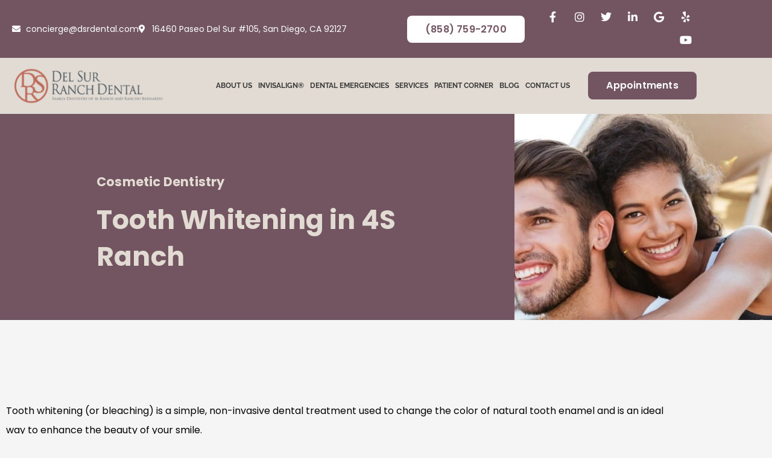

--- FILE ---
content_type: text/html; charset=UTF-8
request_url: https://dsrdental.com/services/cosmetic-dentistry/tooth-whitening/
body_size: 14940
content:
<!DOCTYPE html><html lang="en-US"><head><script data-no-optimize="1">var litespeed_docref=sessionStorage.getItem("litespeed_docref");litespeed_docref&&(Object.defineProperty(document,"referrer",{get:function(){return litespeed_docref}}),sessionStorage.removeItem("litespeed_docref"));</script> <meta charset="UTF-8"><meta name="viewport" content="width=device-width, initial-scale=1"><link rel="profile" href="https://gmpg.org/xfn/11"><meta name='robots' content='index, follow, max-image-preview:large, max-snippet:-1, max-video-preview:-1' /><title>Tooth Whitening in Ranch|Tooth Whitening Treatment Near You</title><meta name="description" content="If you are looking for an affordable tooth whitening treatment in 4S Ranch, then look no further but At DSR Dental. Visit now!" /><link rel="canonical" href="https://dsrdental.com/services/cosmetic-dentistry/tooth-whitening/" /><meta property="og:locale" content="en_US" /><meta property="og:type" content="article" /><meta property="og:title" content="Tooth Whitening in Ranch|Tooth Whitening Treatment Near You" /><meta property="og:description" content="If you are looking for an affordable tooth whitening treatment in 4S Ranch, then look no further but At DSR Dental. Visit now!" /><meta property="og:url" content="https://dsrdental.com/services/cosmetic-dentistry/tooth-whitening/" /><meta property="og:site_name" content="Del Sur Ranch Dental" /><meta property="article:modified_time" content="2023-02-01T18:20:05+00:00" /><meta name="twitter:card" content="summary_large_image" /><meta name="twitter:label1" content="Est. reading time" /><meta name="twitter:data1" content="2 minutes" /> <script type="application/ld+json" class="yoast-schema-graph">{"@context":"https://schema.org","@graph":[{"@type":"WebPage","@id":"https://dsrdental.com/services/cosmetic-dentistry/tooth-whitening/","url":"https://dsrdental.com/services/cosmetic-dentistry/tooth-whitening/","name":"Tooth Whitening in Ranch|Tooth Whitening Treatment Near You","isPartOf":{"@id":"https://dsrdental.com/#website"},"datePublished":"2021-09-28T05:49:36+00:00","dateModified":"2023-02-01T18:20:05+00:00","description":"If you are looking for an affordable tooth whitening treatment in 4S Ranch, then look no further but At DSR Dental. Visit now!","breadcrumb":{"@id":"https://dsrdental.com/services/cosmetic-dentistry/tooth-whitening/#breadcrumb"},"inLanguage":"en-US","potentialAction":[{"@type":"ReadAction","target":["https://dsrdental.com/services/cosmetic-dentistry/tooth-whitening/"]}]},{"@type":"BreadcrumbList","@id":"https://dsrdental.com/services/cosmetic-dentistry/tooth-whitening/#breadcrumb","itemListElement":[{"@type":"ListItem","position":1,"name":"Home","item":"https://dsrdental.com/"},{"@type":"ListItem","position":2,"name":"Services","item":"https://dsrdental.com/services/"},{"@type":"ListItem","position":3,"name":"Cosmetic Dentistry","item":"https://dsrdental.com/services/cosmetic-dentistry/"},{"@type":"ListItem","position":4,"name":"Tooth Whitening"}]},{"@type":"WebSite","@id":"https://dsrdental.com/#website","url":"https://dsrdental.com/","name":"Del Sur Ranch Dental","description":"","publisher":{"@id":"https://dsrdental.com/#organization"},"potentialAction":[{"@type":"SearchAction","target":{"@type":"EntryPoint","urlTemplate":"https://dsrdental.com/?s={search_term_string}"},"query-input":{"@type":"PropertyValueSpecification","valueRequired":true,"valueName":"search_term_string"}}],"inLanguage":"en-US"},{"@type":"Organization","@id":"https://dsrdental.com/#organization","name":"Del Sur Ranch Dental","url":"https://dsrdental.com/","logo":{"@type":"ImageObject","inLanguage":"en-US","@id":"https://dsrdental.com/#/schema/logo/image/","url":"https://dsrdental.com/wp-content/uploads/2021/08/dsr-logo.png","contentUrl":"https://dsrdental.com/wp-content/uploads/2021/08/dsr-logo.png","width":350,"height":88,"caption":"Del Sur Ranch Dental"},"image":{"@id":"https://dsrdental.com/#/schema/logo/image/"}}]}</script> <link rel='dns-prefetch' href='//platform-api.sharethis.com' /><link rel='dns-prefetch' href='//fonts.googleapis.com' /><link rel='dns-prefetch' href='//netdna.bootstrapcdn.com' /><link rel="alternate" type="application/rss+xml" title="Del Sur Ranch Dental &raquo; Feed" href="https://dsrdental.com/feed/" /><link rel="alternate" type="application/rss+xml" title="Del Sur Ranch Dental &raquo; Comments Feed" href="https://dsrdental.com/comments/feed/" /><link rel="alternate" title="oEmbed (JSON)" type="application/json+oembed" href="https://dsrdental.com/wp-json/oembed/1.0/embed?url=https%3A%2F%2Fdsrdental.com%2Fservices%2Fcosmetic-dentistry%2Ftooth-whitening%2F" /><link rel="alternate" title="oEmbed (XML)" type="text/xml+oembed" href="https://dsrdental.com/wp-json/oembed/1.0/embed?url=https%3A%2F%2Fdsrdental.com%2Fservices%2Fcosmetic-dentistry%2Ftooth-whitening%2F&#038;format=xml" /><link data-optimized="2" rel="stylesheet" href="https://dsrdental.com/wp-content/litespeed/css/18339015e59d05865be96163858e3a26.css?ver=2517f" /> <script type="litespeed/javascript" data-src="https://dsrdental.com/wp-includes/js/jquery/jquery.min.js" id="jquery-core-js"></script> <link rel="https://api.w.org/" href="https://dsrdental.com/wp-json/" /><link rel="alternate" title="JSON" type="application/json" href="https://dsrdental.com/wp-json/wp/v2/pages/2383" /><link rel="EditURI" type="application/rsd+xml" title="RSD" href="https://dsrdental.com/xmlrpc.php?rsd" /><meta name="generator" content="WordPress 6.9" /><link rel='shortlink' href='https://dsrdental.com/?p=2383' /><meta name="google-site-verification" content="bqzqhFDCui9T1vTRhK9IZ6JLRi-tK9-JGFkm-z5MOpk" /><meta name="facebook-domain-verification" content="hgzt2mntqfn3ovo27sf134oh9zskrx" /> <script type="litespeed/javascript" data-src="https://www.googletagmanager.com/gtag/js?id=G-N7SZ155BRY"></script> <script type="litespeed/javascript">window.dataLayer=window.dataLayer||[];function gtag(){dataLayer.push(arguments)}
gtag('js',new Date());gtag('config','G-N7SZ155BRY')</script><meta name="generator" content="Elementor 3.34.2; features: additional_custom_breakpoints; settings: css_print_method-internal, google_font-enabled, font_display-auto"><link rel="icon" href="https://dsrdental.com/wp-content/uploads/2021/09/delsurranchdental-mobile-logo.png" sizes="32x32" /><link rel="icon" href="https://dsrdental.com/wp-content/uploads/2021/09/delsurranchdental-mobile-logo.png" sizes="192x192" /><link rel="apple-touch-icon" href="https://dsrdental.com/wp-content/uploads/2021/09/delsurranchdental-mobile-logo.png" /><meta name="msapplication-TileImage" content="https://dsrdental.com/wp-content/uploads/2021/09/delsurranchdental-mobile-logo.png" /></head><body itemtype='https://schema.org/WebPage' itemscope='itemscope' class="wp-singular page-template-default page page-id-2383 page-child parent-pageid-2320 wp-custom-logo wp-embed-responsive wp-theme-astra ast-desktop ast-page-builder-template ast-no-sidebar astra-4.12.0 ast-single-post ast-inherit-site-logo-transparent ast-hfb-header elementor-default elementor-kit-6 elementor-page elementor-page-2383"><a
class="skip-link screen-reader-text"
href="#content">
Skip to content</a><div
class="hfeed site" id="page"><div data-elementor-type="header" data-elementor-id="7153" class="elementor elementor-7153 elementor-location-header"><div class="elementor-section-wrap"><section class="elementor-section elementor-top-section elementor-element elementor-element-0bf1d31 elementor-section-content-middle elementor-hidden-tablet elementor-hidden-mobile elementor-section-boxed elementor-section-height-default elementor-section-height-default" data-id="0bf1d31" data-element_type="section" data-settings="{&quot;background_background&quot;:&quot;classic&quot;}"><div class="elementor-container elementor-column-gap-default"><div class="elementor-column elementor-col-33 elementor-top-column elementor-element elementor-element-df0e0c5" data-id="df0e0c5" data-element_type="column"><div class="elementor-widget-wrap elementor-element-populated"><div class="elementor-element elementor-element-e8ec8c8 elementor-icon-list--layout-inline elementor-list-item-link-full_width elementor-widget elementor-widget-icon-list" data-id="e8ec8c8" data-element_type="widget" data-widget_type="icon-list.default"><div class="elementor-widget-container"><ul class="elementor-icon-list-items elementor-inline-items"><li class="elementor-icon-list-item elementor-inline-item">
<a href="mailto:concierge@dsrdental.com%20"><span class="elementor-icon-list-icon">
<i aria-hidden="true" class="fas fa-envelope"></i>						</span>
<span class="elementor-icon-list-text">concierge@dsrdental.com </span>
</a></li><li class="elementor-icon-list-item elementor-inline-item">
<a href="https://www.google.com/maps/place/Del+Sur+Ranch+Dental/@33.020312,-117.124389,17z/data=!3m1!4b1!4m6!3m5!1s0x80dbf6ff2dddb07b:0x20f835b4103641c!8m2!3d33.020312!4d-117.124389!16s%2Fg%2F11cjqjld43" target="_blank"><span class="elementor-icon-list-icon">
<i aria-hidden="true" class="fas fa-map-marker-alt"></i>						</span>
<span class="elementor-icon-list-text">16460 Paseo Del Sur #105, San Diego, CA 92127</span>
</a></li></ul></div></div></div></div><div class="elementor-column elementor-col-33 elementor-top-column elementor-element elementor-element-007843e" data-id="007843e" data-element_type="column"><div class="elementor-widget-wrap elementor-element-populated"><div class="elementor-element elementor-element-2d26851 elementor-align-right elementor-widget elementor-widget-button" data-id="2d26851" data-element_type="widget" data-widget_type="button.default"><div class="elementor-widget-container"><div class="elementor-button-wrapper">
<a class="elementor-button elementor-button-link elementor-size-sm" href="tel:8587592700">
<span class="elementor-button-content-wrapper">
<span class="elementor-button-text">(858) 759-2700</span>
</span>
</a></div></div></div></div></div><div class="elementor-column elementor-col-33 elementor-top-column elementor-element elementor-element-4b0a1ad" data-id="4b0a1ad" data-element_type="column"><div class="elementor-widget-wrap elementor-element-populated"><div class="elementor-element elementor-element-e88766e e-grid-align-right elementor-shape-rounded elementor-grid-0 elementor-widget elementor-widget-social-icons" data-id="e88766e" data-element_type="widget" data-widget_type="social-icons.default"><div class="elementor-widget-container"><div class="elementor-social-icons-wrapper elementor-grid" role="list">
<span class="elementor-grid-item" role="listitem">
<a class="elementor-icon elementor-social-icon elementor-social-icon-facebook-f elementor-repeater-item-e41296e" href="https://www.facebook.com/delsurranchdental/?ref=br_rs" target="_blank">
<span class="elementor-screen-only">Facebook-f</span>
<i aria-hidden="true" class="fab fa-facebook-f"></i>					</a>
</span>
<span class="elementor-grid-item" role="listitem">
<a class="elementor-icon elementor-social-icon elementor-social-icon-instagram elementor-repeater-item-da1de73" href="https://www.instagram.com/delsurranchdental/" target="_blank">
<span class="elementor-screen-only">Instagram</span>
<i aria-hidden="true" class="fab fa-instagram"></i>					</a>
</span>
<span class="elementor-grid-item" role="listitem">
<a class="elementor-icon elementor-social-icon elementor-social-icon-twitter elementor-repeater-item-ffcc10c" target="_blank">
<span class="elementor-screen-only">Twitter</span>
<i aria-hidden="true" class="fab fa-twitter"></i>					</a>
</span>
<span class="elementor-grid-item" role="listitem">
<a class="elementor-icon elementor-social-icon elementor-social-icon-linkedin-in elementor-repeater-item-9407a24" target="_blank">
<span class="elementor-screen-only">Linkedin-in</span>
<i aria-hidden="true" class="fab fa-linkedin-in"></i>					</a>
</span>
<span class="elementor-grid-item" role="listitem">
<a class="elementor-icon elementor-social-icon elementor-social-icon-google elementor-repeater-item-6822405" href="https://www.google.com/search?q=del+sur+ranch+dental&#038;rlz=1C1GGRV_enUS748US748&#038;oq=del+sur&#038;aqs=chrome.0.69i59l2j69i57j0j69i61j69i60.2016j1j7&#038;sourceid=chrome&#038;ie=UTF-8#lrd=0x80dbf6ff2dddb07b:0x20f835b4103641c,1,,," target="_blank">
<span class="elementor-screen-only">Google</span>
<i aria-hidden="true" class="fab fa-google"></i>					</a>
</span>
<span class="elementor-grid-item" role="listitem">
<a class="elementor-icon elementor-social-icon elementor-social-icon-yelp elementor-repeater-item-b4dea07" href="https://www.yelp.com/biz/del-sur-ranch-dental-san-diego" target="_blank">
<span class="elementor-screen-only">Yelp</span>
<i aria-hidden="true" class="fab fa-yelp"></i>					</a>
</span>
<span class="elementor-grid-item" role="listitem">
<a class="elementor-icon elementor-social-icon elementor-social-icon-youtube elementor-repeater-item-7d2a77e" target="_blank">
<span class="elementor-screen-only">Youtube</span>
<i aria-hidden="true" class="fab fa-youtube"></i>					</a>
</span></div></div></div></div></div></div></section><section class="elementor-section elementor-top-section elementor-element elementor-element-ed3373e elementor-section-content-middle elementor-section-boxed elementor-section-height-default elementor-section-height-default" data-id="ed3373e" data-element_type="section" data-settings="{&quot;background_background&quot;:&quot;classic&quot;,&quot;sticky&quot;:&quot;top&quot;,&quot;sticky_effects_offset&quot;:160,&quot;sticky_on&quot;:[&quot;desktop&quot;,&quot;tablet&quot;,&quot;mobile&quot;],&quot;sticky_offset&quot;:0}"><div class="elementor-container elementor-column-gap-default"><div class="elementor-column elementor-col-33 elementor-top-column elementor-element elementor-element-22dabff" data-id="22dabff" data-element_type="column"><div class="elementor-widget-wrap elementor-element-populated"><div class="elementor-element elementor-element-3e700bb elementor-hidden-mobile elementor-widget elementor-widget-theme-site-logo elementor-widget-image" data-id="3e700bb" data-element_type="widget" data-widget_type="theme-site-logo.default"><div class="elementor-widget-container">
<a href="https://dsrdental.com">
<img data-lazyloaded="1" src="[data-uri]" width="350" height="88" data-src="https://dsrdental.com/wp-content/uploads/2021/08/dsr-logo-347x87.png" class="attachment-full size-full wp-image-9929" alt="" data-srcset="" data-sizes="(max-width: 350px) 100vw, 350px" />								</a></div></div><div class="elementor-element elementor-element-b5e0892 elementor-hidden-desktop elementor-hidden-tablet elementor-widget elementor-widget-image" data-id="b5e0892" data-element_type="widget" data-widget_type="image.default"><div class="elementor-widget-container">
<a href="/">
<img data-lazyloaded="1" src="[data-uri]" width="64" height="72" data-src="https://dsrdental.com/wp-content/uploads/2021/09/delsurranchdental-mobile-logo.png.webp" class="attachment-large size-large wp-image-1822" alt="Del Sur Ranch Dental" />								</a></div></div></div></div><div class="elementor-column elementor-col-33 elementor-top-column elementor-element elementor-element-629ba95" data-id="629ba95" data-element_type="column"><div class="elementor-widget-wrap elementor-element-populated"><div class="elementor-element elementor-element-ddb8586 elementor-nav-menu__align-right elementor-nav-menu--stretch elementor-nav-menu--dropdown-tablet elementor-nav-menu__text-align-aside elementor-nav-menu--toggle elementor-nav-menu--burger elementor-widget elementor-widget-nav-menu" data-id="ddb8586" data-element_type="widget" data-settings="{&quot;full_width&quot;:&quot;stretch&quot;,&quot;layout&quot;:&quot;horizontal&quot;,&quot;submenu_icon&quot;:{&quot;value&quot;:&quot;fas fa-caret-down&quot;,&quot;library&quot;:&quot;fa-solid&quot;},&quot;toggle&quot;:&quot;burger&quot;}" data-widget_type="nav-menu.default"><div class="elementor-widget-container"><nav migration_allowed="1" migrated="0" role="navigation" class="elementor-nav-menu--main elementor-nav-menu__container elementor-nav-menu--layout-horizontal e--pointer-none"><ul id="menu-1-ddb8586" class="elementor-nav-menu"><li class="menu-item menu-item-type-custom menu-item-object-custom menu-item-has-children menu-item-4063"><a aria-expanded="false" href="#" class="elementor-item elementor-item-anchor menu-link">About Us<span role="application" class="dropdown-menu-toggle ast-header-navigation-arrow" tabindex="0" aria-expanded="false" aria-label="Menu Toggle" aria-haspopup="true"></span></a><ul class="sub-menu elementor-nav-menu--dropdown"><li class="menu-item menu-item-type-post_type menu-item-object-page menu-item-3674"><a href="https://dsrdental.com/meet-our-doctors/" class="elementor-sub-item menu-link">Meet Our Doctors</a></li><li class="menu-item menu-item-type-post_type menu-item-object-page menu-item-6701"><a href="https://dsrdental.com/tour-our-office/" class="elementor-sub-item menu-link">Tour Our Office</a></li></ul></li><li class="menu-item menu-item-type-post_type menu-item-object-page menu-item-9936"><a href="https://dsrdental.com/services/orthodontics/invisalign/" class="elementor-item menu-link">Invisalign®</a></li><li class="menu-item menu-item-type-post_type menu-item-object-page menu-item-9937"><a href="https://dsrdental.com/services/dental-emergencies/" class="elementor-item menu-link">Dental Emergencies</a></li><li class="menu-item menu-item-type-post_type menu-item-object-page current-page-ancestor current-menu-ancestor current_page_ancestor menu-item-has-children menu-item-2319"><a aria-expanded="false" href="https://dsrdental.com/services/" class="elementor-item menu-link">Services<span role="application" class="dropdown-menu-toggle ast-header-navigation-arrow" tabindex="0" aria-expanded="false" aria-label="Menu Toggle" aria-haspopup="true"></span></a><ul class="sub-menu elementor-nav-menu--dropdown"><li class="menu-item menu-item-type-post_type menu-item-object-page menu-item-has-children menu-item-2281"><a aria-expanded="false" href="https://dsrdental.com/services/cleanings-prevention/" class="elementor-sub-item menu-link">Cleanings &#038; Prevention<span role="application" class="dropdown-menu-toggle ast-header-navigation-arrow" tabindex="0" aria-expanded="false" aria-label="Menu Toggle" aria-haspopup="true"></span></a><ul class="sub-menu elementor-nav-menu--dropdown"><li class="menu-item menu-item-type-post_type menu-item-object-page menu-item-2291"><a href="https://dsrdental.com/services/cleanings-prevention/dental-exams-cleanings/" class="elementor-sub-item menu-link">Dental Exams &#038; Cleanings</a></li><li class="menu-item menu-item-type-post_type menu-item-object-page menu-item-2290"><a href="https://dsrdental.com/services/cleanings-prevention/digital-x-rays/" class="elementor-sub-item menu-link">Digital X-Rays</a></li><li class="menu-item menu-item-type-post_type menu-item-object-page menu-item-2289"><a href="https://dsrdental.com/services/cleanings-prevention/dental-x-rays/" class="elementor-sub-item menu-link">Dental X-Rays</a></li><li class="menu-item menu-item-type-post_type menu-item-object-page menu-item-2288"><a href="https://dsrdental.com/services/cleanings-prevention/fluoride-treatment/" class="elementor-sub-item menu-link">Fluoride Treatment</a></li><li class="menu-item menu-item-type-post_type menu-item-object-page menu-item-2287"><a href="https://dsrdental.com/services/cleanings-prevention/home-care/" class="elementor-sub-item menu-link">Home Care</a></li><li class="menu-item menu-item-type-post_type menu-item-object-page menu-item-2286"><a href="https://dsrdental.com/services/cleanings-prevention/how-to-properly-brush-floss/" class="elementor-sub-item menu-link">How to Properly Brush &#038; Floss</a></li><li class="menu-item menu-item-type-post_type menu-item-object-page menu-item-2285"><a href="https://dsrdental.com/services/cleanings-prevention/oral-hygiene-aids/" class="elementor-sub-item menu-link">Oral Hygiene Aids</a></li><li class="menu-item menu-item-type-post_type menu-item-object-page menu-item-2284"><a href="https://dsrdental.com/services/cleanings-prevention/panoramic-x-rays/" class="elementor-sub-item menu-link">Panoramic X-rays</a></li><li class="menu-item menu-item-type-post_type menu-item-object-page menu-item-2283"><a href="https://dsrdental.com/services/cleanings-prevention/sealants/" class="elementor-sub-item menu-link">Sealants</a></li><li class="menu-item menu-item-type-post_type menu-item-object-page menu-item-2282"><a href="https://dsrdental.com/services/cleanings-prevention/velscope-oral-cancer-screening/" class="elementor-sub-item menu-link">VELscope® Oral Cancer Screening</a></li></ul></li><li class="menu-item menu-item-type-post_type menu-item-object-page current-page-ancestor current-menu-ancestor current-menu-parent current-page-parent current_page_parent current_page_ancestor menu-item-has-children menu-item-2393"><a aria-expanded="false" href="https://dsrdental.com/services/cosmetic-dentistry/" class="elementor-sub-item menu-link">Cosmetic Dentistry<span role="application" class="dropdown-menu-toggle ast-header-navigation-arrow" tabindex="0" aria-expanded="false" aria-label="Menu Toggle" aria-haspopup="true"></span></a><ul class="sub-menu elementor-nav-menu--dropdown"><li class="menu-item menu-item-type-post_type menu-item-object-page menu-item-2403"><a href="https://dsrdental.com/services/cosmetic-dentistry/cerec/" class="elementor-sub-item menu-link">CEREC®</a></li><li class="menu-item menu-item-type-post_type menu-item-object-page menu-item-2402"><a href="https://dsrdental.com/services/cosmetic-dentistry/composite-fillings/" class="elementor-sub-item menu-link">Composite Fillings</a></li><li class="menu-item menu-item-type-post_type menu-item-object-page menu-item-2401"><a href="https://dsrdental.com/services/cosmetic-dentistry/dental-implants/" class="elementor-sub-item menu-link">Dental Implants</a></li><li class="menu-item menu-item-type-post_type menu-item-object-page menu-item-2400"><a href="https://dsrdental.com/services/cosmetic-dentistry/porcelain-crowns-caps/" class="elementor-sub-item menu-link">Porcelain Crowns (Caps)</a></li><li class="menu-item menu-item-type-post_type menu-item-object-page menu-item-2399"><a href="https://dsrdental.com/services/cosmetic-dentistry/porcelain-fixed-bridges/" class="elementor-sub-item menu-link">Porcelain Fixed Bridges</a></li><li class="menu-item menu-item-type-post_type menu-item-object-page menu-item-2398"><a href="https://dsrdental.com/services/cosmetic-dentistry/porcelain-inlays/" class="elementor-sub-item menu-link">Porcelain Inlays</a></li><li class="menu-item menu-item-type-post_type menu-item-object-page menu-item-2397"><a href="https://dsrdental.com/services/cosmetic-dentistry/porcelain-onlays/" class="elementor-sub-item menu-link">Porcelain Onlays</a></li><li class="menu-item menu-item-type-post_type menu-item-object-page menu-item-2396"><a href="https://dsrdental.com/services/cosmetic-dentistry/porcelain-veneers/" class="elementor-sub-item menu-link">Porcelain Veneers</a></li><li class="menu-item menu-item-type-post_type menu-item-object-page current-menu-item page_item page-item-2383 current_page_item menu-item-2395"><a href="https://dsrdental.com/services/cosmetic-dentistry/tooth-whitening/" aria-current="page" class="elementor-sub-item elementor-item-active menu-link">Tooth Whitening</a></li><li class="menu-item menu-item-type-post_type menu-item-object-page menu-item-2394"><a href="https://dsrdental.com/services/cosmetic-dentistry/zoom/" class="elementor-sub-item menu-link">Zoom!®</a></li></ul></li><li class="menu-item menu-item-type-post_type menu-item-object-page menu-item-has-children menu-item-2464"><a aria-expanded="false" href="https://dsrdental.com/services/periodontal-disease/" class="elementor-sub-item menu-link">Periodontal Disease<span role="application" class="dropdown-menu-toggle ast-header-navigation-arrow" tabindex="0" aria-expanded="false" aria-label="Menu Toggle" aria-haspopup="true"></span></a><ul class="sub-menu elementor-nav-menu--dropdown"><li class="menu-item menu-item-type-post_type menu-item-object-page menu-item-2463"><a href="https://dsrdental.com/services/periodontal-disease/what-is-periodontal-gum-disease/" class="elementor-sub-item menu-link">What is Periodontal (Gum) Disease?</a></li><li class="menu-item menu-item-type-post_type menu-item-object-page menu-item-2462"><a href="https://dsrdental.com/services/periodontal-disease/diagnosis/" class="elementor-sub-item menu-link">Diagnosis</a></li><li class="menu-item menu-item-type-post_type menu-item-object-page menu-item-2461"><a href="https://dsrdental.com/services/periodontal-disease/treatment/" class="elementor-sub-item menu-link">Treatment</a></li><li class="menu-item menu-item-type-post_type menu-item-object-page menu-item-2460"><a href="https://dsrdental.com/services/periodontal-disease/maintenance/" class="elementor-sub-item menu-link">Maintenance</a></li><li class="menu-item menu-item-type-post_type menu-item-object-page menu-item-2459"><a href="https://dsrdental.com/services/periodontal-disease/causes-of-periodontal-disease/" class="elementor-sub-item menu-link">Causes of Periodontal Disease</a></li><li class="menu-item menu-item-type-post_type menu-item-object-page menu-item-2458"><a href="https://dsrdental.com/services/periodontal-disease/types-of-periodontal-disease/" class="elementor-sub-item menu-link">Types of Periodontal Disease</a></li><li class="menu-item menu-item-type-post_type menu-item-object-page menu-item-2457"><a href="https://dsrdental.com/services/periodontal-disease/signs-symptoms-of-periodontal-disease/" class="elementor-sub-item menu-link">Signs &#038; Symptoms of Periodontal Disease</a></li><li class="menu-item menu-item-type-post_type menu-item-object-page menu-item-2506"><a href="https://dsrdental.com/services/periodontal-disease/mouth-body-connection/" class="elementor-sub-item menu-link">Mouth – Body Connection</a></li><li class="menu-item menu-item-type-post_type menu-item-object-page menu-item-2505"><a href="https://dsrdental.com/services/periodontal-disease/periodontal-disease-and-diabetes/" class="elementor-sub-item menu-link">Periodontal Disease and Diabetes</a></li><li class="menu-item menu-item-type-post_type menu-item-object-page menu-item-2504"><a href="https://dsrdental.com/services/periodontal-disease/periodontal-disease-heart-disease-and-stroke/" class="elementor-sub-item menu-link">Periodontal Disease, Heart Disease and Stroke</a></li><li class="menu-item menu-item-type-post_type menu-item-object-page menu-item-2503"><a href="https://dsrdental.com/services/periodontal-disease/periodontal-disease-and-pregnancy/" class="elementor-sub-item menu-link">Periodontal Disease and Pregnancy</a></li><li class="menu-item menu-item-type-post_type menu-item-object-page menu-item-2502"><a href="https://dsrdental.com/services/periodontal-disease/periodontal-disease-and-osteoporosis/" class="elementor-sub-item menu-link">Periodontal Disease and Osteoporosis</a></li><li class="menu-item menu-item-type-post_type menu-item-object-page menu-item-2501"><a href="https://dsrdental.com/services/periodontal-disease/periodontal-disease-and-respiratory-disease/" class="elementor-sub-item menu-link">Periodontal Disease and Respiratory Disease</a></li></ul></li><li class="menu-item menu-item-type-post_type menu-item-object-page menu-item-has-children menu-item-2584"><a aria-expanded="false" href="https://dsrdental.com/services/restorations/" class="elementor-sub-item menu-link">Restorations<span role="application" class="dropdown-menu-toggle ast-header-navigation-arrow" tabindex="0" aria-expanded="false" aria-label="Menu Toggle" aria-haspopup="true"></span></a><ul class="sub-menu elementor-nav-menu--dropdown"><li class="menu-item menu-item-type-post_type menu-item-object-page menu-item-2583"><a href="https://dsrdental.com/services/restorations/air-abrasion/" class="elementor-sub-item menu-link">Air Abrasion</a></li><li class="menu-item menu-item-type-post_type menu-item-object-page menu-item-2582"><a href="https://dsrdental.com/services/restorations/amalgam-fillings/" class="elementor-sub-item menu-link">Amalgam Fillings</a></li><li class="menu-item menu-item-type-post_type menu-item-object-page menu-item-2581"><a href="https://dsrdental.com/services/restorations/composite-fillings/" class="elementor-sub-item menu-link">Composite Fillings</a></li><li class="menu-item menu-item-type-post_type menu-item-object-page menu-item-2580"><a href="https://dsrdental.com/services/restorations/crowns-caps/" class="elementor-sub-item menu-link">Crowns (Caps)</a></li><li class="menu-item menu-item-type-post_type menu-item-object-page menu-item-2579"><a href="https://dsrdental.com/services/restorations/dental-implants/" class="elementor-sub-item menu-link">Dental Implants</a></li><li class="menu-item menu-item-type-post_type menu-item-object-page menu-item-2578"><a href="https://dsrdental.com/services/restorations/dentures-partial-dentures/" class="elementor-sub-item menu-link">Dentures &#038; Partial Dentures</a></li><li class="menu-item menu-item-type-post_type menu-item-object-page menu-item-2577"><a href="https://dsrdental.com/services/restorations/fixed-bridges/" class="elementor-sub-item menu-link">Fixed Bridges</a></li><li class="menu-item menu-item-type-post_type menu-item-object-page menu-item-2576"><a href="https://dsrdental.com/services/restorations/inlay-restorations/" class="elementor-sub-item menu-link">Inlay Restorations</a></li><li class="menu-item menu-item-type-post_type menu-item-object-page menu-item-2575"><a href="https://dsrdental.com/services/restorations/onlay-restorations/" class="elementor-sub-item menu-link">Onlay Restorations</a></li><li class="menu-item menu-item-type-post_type menu-item-object-page menu-item-2574"><a href="https://dsrdental.com/services/restorations/root-canal-therapy/" class="elementor-sub-item menu-link">Root Canal Therapy</a></li></ul></li><li class="menu-item menu-item-type-post_type menu-item-object-page menu-item-has-children menu-item-2628"><a aria-expanded="false" href="https://dsrdental.com/services/orthodontics/" class="elementor-sub-item menu-link">Orthodontics<span role="application" class="dropdown-menu-toggle ast-header-navigation-arrow" tabindex="0" aria-expanded="false" aria-label="Menu Toggle" aria-haspopup="true"></span></a><ul class="sub-menu elementor-nav-menu--dropdown"><li class="menu-item menu-item-type-post_type menu-item-object-page menu-item-2627"><a href="https://dsrdental.com/services/orthodontics/what-is-orthodontics/" class="elementor-sub-item menu-link">What is Orthodontics?</a></li><li class="menu-item menu-item-type-post_type menu-item-object-page menu-item-2626"><a href="https://dsrdental.com/services/orthodontics/what-is-a-malocclusion/" class="elementor-sub-item menu-link">What is a Malocclusion?</a></li><li class="menu-item menu-item-type-post_type menu-item-object-page menu-item-2625"><a href="https://dsrdental.com/services/orthodontics/who-can-benefit-from-orthodontics/" class="elementor-sub-item menu-link">Who Can Benefit From Orthodontics?</a></li><li class="menu-item menu-item-type-post_type menu-item-object-page menu-item-2654"><a href="https://dsrdental.com/services/orthodontics/braces-for-adults/" class="elementor-sub-item menu-link">Braces for Adults</a></li><li class="menu-item menu-item-type-post_type menu-item-object-page menu-item-2652"><a href="https://dsrdental.com/services/orthodontics/why-straighten-teeth/" class="elementor-sub-item menu-link">Why Straighten Teeth?</a></li><li class="menu-item menu-item-type-post_type menu-item-object-page menu-item-2651"><a href="https://dsrdental.com/services/orthodontics/orthodontic-dictionary/" class="elementor-sub-item menu-link">Orthodontic Dictionary</a></li></ul></li><li class="menu-item menu-item-type-post_type menu-item-object-page menu-item-has-children menu-item-2662"><a aria-expanded="false" href="https://dsrdental.com/services/periodontics/" class="elementor-sub-item menu-link">Periodontics<span role="application" class="dropdown-menu-toggle ast-header-navigation-arrow" tabindex="0" aria-expanded="false" aria-label="Menu Toggle" aria-haspopup="true"></span></a><ul class="sub-menu elementor-nav-menu--dropdown"><li class="menu-item menu-item-type-post_type menu-item-object-page menu-item-2733"><a href="https://dsrdental.com/services/periodontics/antibiotic-treatment/" class="elementor-sub-item menu-link">Antibiotic Treatment</a></li><li class="menu-item menu-item-type-post_type menu-item-object-page menu-item-2732"><a href="https://dsrdental.com/services/periodontics/bruxism/" class="elementor-sub-item menu-link">Bruxism</a></li><li class="menu-item menu-item-type-post_type menu-item-object-page menu-item-2731"><a href="https://dsrdental.com/services/periodontics/crown-lengthening/" class="elementor-sub-item menu-link">Crown Lengthening</a></li><li class="menu-item menu-item-type-post_type menu-item-object-page menu-item-2730"><a href="https://dsrdental.com/services/periodontics/gum-grafting/" class="elementor-sub-item menu-link">Gum Grafting</a></li><li class="menu-item menu-item-type-post_type menu-item-object-page menu-item-2729"><a href="https://dsrdental.com/services/periodontics/gum-recession/" class="elementor-sub-item menu-link">Gum Recession</a></li><li class="menu-item menu-item-type-post_type menu-item-object-page menu-item-2728"><a href="https://dsrdental.com/services/periodontics/oral-cancer-exam/" class="elementor-sub-item menu-link">Oral Cancer Exam</a></li><li class="menu-item menu-item-type-post_type menu-item-object-page menu-item-2727"><a href="https://dsrdental.com/services/periodontics/periodontal-scaling-root-planing/" class="elementor-sub-item menu-link">Periodontal Scaling &#038; Root Planing</a></li><li class="menu-item menu-item-type-post_type menu-item-object-page menu-item-2726"><a href="https://dsrdental.com/services/periodontics/pocket-irrigation/" class="elementor-sub-item menu-link">Pocket Irrigation</a></li><li class="menu-item menu-item-type-post_type menu-item-object-page menu-item-2725"><a href="https://dsrdental.com/services/periodontics/pocket-reduction-surgery/" class="elementor-sub-item menu-link">Pocket Reduction Surgery</a></li><li class="menu-item menu-item-type-post_type menu-item-object-page menu-item-2724"><a href="https://dsrdental.com/services/periodontics/prophylaxis-teeth-cleaning/" class="elementor-sub-item menu-link">Prophylaxis (Teeth Cleaning)</a></li></ul></li><li class="menu-item menu-item-type-post_type menu-item-object-page menu-item-has-children menu-item-2772"><a aria-expanded="false" href="https://dsrdental.com/services/endodontics/" class="elementor-sub-item menu-link">Endodontics<span role="application" class="dropdown-menu-toggle ast-header-navigation-arrow" tabindex="0" aria-expanded="false" aria-label="Menu Toggle" aria-haspopup="true"></span></a><ul class="sub-menu elementor-nav-menu--dropdown"><li class="menu-item menu-item-type-post_type menu-item-object-page menu-item-2775"><a href="https://dsrdental.com/services/endodontics/cracked-tooth/" class="elementor-sub-item menu-link">Cracked Tooth</a></li><li class="menu-item menu-item-type-post_type menu-item-object-page menu-item-2774"><a href="https://dsrdental.com/services/endodontics/root-amputation/" class="elementor-sub-item menu-link">Root Amputation</a></li><li class="menu-item menu-item-type-post_type menu-item-object-page menu-item-2773"><a href="https://dsrdental.com/services/endodontics/root-canal-retreatment/" class="elementor-sub-item menu-link">Root Canal Retreatment</a></li></ul></li><li class="menu-item menu-item-type-post_type menu-item-object-page menu-item-2777"><a href="https://dsrdental.com/services/dental-anxiety-and-fear/" class="elementor-sub-item menu-link">Dental Anxiety and Fear</a></li><li class="menu-item menu-item-type-post_type menu-item-object-page menu-item-2776"><a href="https://dsrdental.com/services/sedation-dentistry/" class="elementor-sub-item menu-link">Sedation Dentistry</a></li><li class="menu-item menu-item-type-post_type menu-item-object-page menu-item-has-children menu-item-2798"><a aria-expanded="false" href="https://dsrdental.com/services/laser-dentistry/" class="elementor-sub-item menu-link">Laser Dentistry<span role="application" class="dropdown-menu-toggle ast-header-navigation-arrow" tabindex="0" aria-expanded="false" aria-label="Menu Toggle" aria-haspopup="true"></span></a><ul class="sub-menu elementor-nav-menu--dropdown"><li class="menu-item menu-item-type-post_type menu-item-object-page menu-item-2799"><a href="https://dsrdental.com/services/laser-dentistry/biolase-waterlase/" class="elementor-sub-item menu-link">BIOLASE® Waterlase®</a></li></ul></li></ul></li><li class="menu-item menu-item-type-post_type menu-item-object-page menu-item-has-children menu-item-3676"><a aria-expanded="false" href="https://dsrdental.com/patient-corner/" class="elementor-item menu-link">Patient Corner<span role="application" class="dropdown-menu-toggle ast-header-navigation-arrow" tabindex="0" aria-expanded="false" aria-label="Menu Toggle" aria-haspopup="true"></span></a><ul class="sub-menu elementor-nav-menu--dropdown"><li class="menu-item menu-item-type-custom menu-item-object-custom menu-item-3677"><a target="_blank" href="https://www.rwlogin.com/PatientConnectAuthentication/SignIn?practiceId=18456" class="elementor-sub-item menu-link">Patient Login</a></li><li class="menu-item menu-item-type-custom menu-item-object-custom menu-item-3678"><a target="_blank" href="https://forms.patientconnect365.com/18456" class="elementor-sub-item menu-link">Patient Forms</a></li><li class="menu-item menu-item-type-custom menu-item-object-custom menu-item-3679"><a target="_blank" href="https://d1.patientconnect365.com/Portal/88b472ad2818421ebf8d702f7059182c/PatientReviews" class="elementor-sub-item menu-link">Patient Reviews</a></li><li class="menu-item menu-item-type-custom menu-item-object-custom menu-item-5664"><a target="_blank" href="https://rwl.io/p18456" class="elementor-sub-item menu-link">Patient Payment</a></li><li class="menu-item menu-item-type-post_type menu-item-object-page menu-item-7425"><a href="https://dsrdental.com/insurance/" class="elementor-sub-item menu-link">Insurance</a></li></ul></li><li class="menu-item menu-item-type-post_type menu-item-object-page menu-item-3858"><a href="https://dsrdental.com/blog/" class="elementor-item menu-link">Blog</a></li><li class="menu-item menu-item-type-post_type menu-item-object-page menu-item-has-children menu-item-2020"><a aria-expanded="false" href="https://dsrdental.com/contact-us/" class="elementor-item menu-link">Contact Us<span role="application" class="dropdown-menu-toggle ast-header-navigation-arrow" tabindex="0" aria-expanded="false" aria-label="Menu Toggle" aria-haspopup="true"></span></a><ul class="sub-menu elementor-nav-menu--dropdown"><li class="menu-item menu-item-type-post_type menu-item-object-page menu-item-3859"><a href="https://dsrdental.com/covid-19-update/" class="elementor-sub-item menu-link">COVID-19 Update</a></li></ul></li></ul></nav><div class="elementor-menu-toggle" role="button" tabindex="0" aria-label="Menu Toggle" aria-expanded="false">
<i class="eicon-menu-bar" aria-hidden="true" role="presentation"></i>
<span class="elementor-screen-only">Menu</span></div><nav class="elementor-nav-menu--dropdown elementor-nav-menu__container" role="navigation" aria-hidden="true"><ul id="menu-2-ddb8586" class="elementor-nav-menu"><li class="menu-item menu-item-type-custom menu-item-object-custom menu-item-has-children menu-item-4063"><a aria-expanded="false" href="#" class="elementor-item elementor-item-anchor menu-link" tabindex="-1">About Us<span role="application" class="dropdown-menu-toggle ast-header-navigation-arrow" tabindex="0" aria-expanded="false" aria-label="Menu Toggle" aria-haspopup="true"></span></a><ul class="sub-menu elementor-nav-menu--dropdown"><li class="menu-item menu-item-type-post_type menu-item-object-page menu-item-3674"><a href="https://dsrdental.com/meet-our-doctors/" class="elementor-sub-item menu-link" tabindex="-1">Meet Our Doctors</a></li><li class="menu-item menu-item-type-post_type menu-item-object-page menu-item-6701"><a href="https://dsrdental.com/tour-our-office/" class="elementor-sub-item menu-link" tabindex="-1">Tour Our Office</a></li></ul></li><li class="menu-item menu-item-type-post_type menu-item-object-page menu-item-9936"><a href="https://dsrdental.com/services/orthodontics/invisalign/" class="elementor-item menu-link" tabindex="-1">Invisalign®</a></li><li class="menu-item menu-item-type-post_type menu-item-object-page menu-item-9937"><a href="https://dsrdental.com/services/dental-emergencies/" class="elementor-item menu-link" tabindex="-1">Dental Emergencies</a></li><li class="menu-item menu-item-type-post_type menu-item-object-page current-page-ancestor current-menu-ancestor current_page_ancestor menu-item-has-children menu-item-2319"><a aria-expanded="false" href="https://dsrdental.com/services/" class="elementor-item menu-link" tabindex="-1">Services<span role="application" class="dropdown-menu-toggle ast-header-navigation-arrow" tabindex="0" aria-expanded="false" aria-label="Menu Toggle" aria-haspopup="true"></span></a><ul class="sub-menu elementor-nav-menu--dropdown"><li class="menu-item menu-item-type-post_type menu-item-object-page menu-item-has-children menu-item-2281"><a aria-expanded="false" href="https://dsrdental.com/services/cleanings-prevention/" class="elementor-sub-item menu-link" tabindex="-1">Cleanings &#038; Prevention<span role="application" class="dropdown-menu-toggle ast-header-navigation-arrow" tabindex="0" aria-expanded="false" aria-label="Menu Toggle" aria-haspopup="true"></span></a><ul class="sub-menu elementor-nav-menu--dropdown"><li class="menu-item menu-item-type-post_type menu-item-object-page menu-item-2291"><a href="https://dsrdental.com/services/cleanings-prevention/dental-exams-cleanings/" class="elementor-sub-item menu-link" tabindex="-1">Dental Exams &#038; Cleanings</a></li><li class="menu-item menu-item-type-post_type menu-item-object-page menu-item-2290"><a href="https://dsrdental.com/services/cleanings-prevention/digital-x-rays/" class="elementor-sub-item menu-link" tabindex="-1">Digital X-Rays</a></li><li class="menu-item menu-item-type-post_type menu-item-object-page menu-item-2289"><a href="https://dsrdental.com/services/cleanings-prevention/dental-x-rays/" class="elementor-sub-item menu-link" tabindex="-1">Dental X-Rays</a></li><li class="menu-item menu-item-type-post_type menu-item-object-page menu-item-2288"><a href="https://dsrdental.com/services/cleanings-prevention/fluoride-treatment/" class="elementor-sub-item menu-link" tabindex="-1">Fluoride Treatment</a></li><li class="menu-item menu-item-type-post_type menu-item-object-page menu-item-2287"><a href="https://dsrdental.com/services/cleanings-prevention/home-care/" class="elementor-sub-item menu-link" tabindex="-1">Home Care</a></li><li class="menu-item menu-item-type-post_type menu-item-object-page menu-item-2286"><a href="https://dsrdental.com/services/cleanings-prevention/how-to-properly-brush-floss/" class="elementor-sub-item menu-link" tabindex="-1">How to Properly Brush &#038; Floss</a></li><li class="menu-item menu-item-type-post_type menu-item-object-page menu-item-2285"><a href="https://dsrdental.com/services/cleanings-prevention/oral-hygiene-aids/" class="elementor-sub-item menu-link" tabindex="-1">Oral Hygiene Aids</a></li><li class="menu-item menu-item-type-post_type menu-item-object-page menu-item-2284"><a href="https://dsrdental.com/services/cleanings-prevention/panoramic-x-rays/" class="elementor-sub-item menu-link" tabindex="-1">Panoramic X-rays</a></li><li class="menu-item menu-item-type-post_type menu-item-object-page menu-item-2283"><a href="https://dsrdental.com/services/cleanings-prevention/sealants/" class="elementor-sub-item menu-link" tabindex="-1">Sealants</a></li><li class="menu-item menu-item-type-post_type menu-item-object-page menu-item-2282"><a href="https://dsrdental.com/services/cleanings-prevention/velscope-oral-cancer-screening/" class="elementor-sub-item menu-link" tabindex="-1">VELscope® Oral Cancer Screening</a></li></ul></li><li class="menu-item menu-item-type-post_type menu-item-object-page current-page-ancestor current-menu-ancestor current-menu-parent current-page-parent current_page_parent current_page_ancestor menu-item-has-children menu-item-2393"><a aria-expanded="false" href="https://dsrdental.com/services/cosmetic-dentistry/" class="elementor-sub-item menu-link" tabindex="-1">Cosmetic Dentistry<span role="application" class="dropdown-menu-toggle ast-header-navigation-arrow" tabindex="0" aria-expanded="false" aria-label="Menu Toggle" aria-haspopup="true"></span></a><ul class="sub-menu elementor-nav-menu--dropdown"><li class="menu-item menu-item-type-post_type menu-item-object-page menu-item-2403"><a href="https://dsrdental.com/services/cosmetic-dentistry/cerec/" class="elementor-sub-item menu-link" tabindex="-1">CEREC®</a></li><li class="menu-item menu-item-type-post_type menu-item-object-page menu-item-2402"><a href="https://dsrdental.com/services/cosmetic-dentistry/composite-fillings/" class="elementor-sub-item menu-link" tabindex="-1">Composite Fillings</a></li><li class="menu-item menu-item-type-post_type menu-item-object-page menu-item-2401"><a href="https://dsrdental.com/services/cosmetic-dentistry/dental-implants/" class="elementor-sub-item menu-link" tabindex="-1">Dental Implants</a></li><li class="menu-item menu-item-type-post_type menu-item-object-page menu-item-2400"><a href="https://dsrdental.com/services/cosmetic-dentistry/porcelain-crowns-caps/" class="elementor-sub-item menu-link" tabindex="-1">Porcelain Crowns (Caps)</a></li><li class="menu-item menu-item-type-post_type menu-item-object-page menu-item-2399"><a href="https://dsrdental.com/services/cosmetic-dentistry/porcelain-fixed-bridges/" class="elementor-sub-item menu-link" tabindex="-1">Porcelain Fixed Bridges</a></li><li class="menu-item menu-item-type-post_type menu-item-object-page menu-item-2398"><a href="https://dsrdental.com/services/cosmetic-dentistry/porcelain-inlays/" class="elementor-sub-item menu-link" tabindex="-1">Porcelain Inlays</a></li><li class="menu-item menu-item-type-post_type menu-item-object-page menu-item-2397"><a href="https://dsrdental.com/services/cosmetic-dentistry/porcelain-onlays/" class="elementor-sub-item menu-link" tabindex="-1">Porcelain Onlays</a></li><li class="menu-item menu-item-type-post_type menu-item-object-page menu-item-2396"><a href="https://dsrdental.com/services/cosmetic-dentistry/porcelain-veneers/" class="elementor-sub-item menu-link" tabindex="-1">Porcelain Veneers</a></li><li class="menu-item menu-item-type-post_type menu-item-object-page current-menu-item page_item page-item-2383 current_page_item menu-item-2395"><a href="https://dsrdental.com/services/cosmetic-dentistry/tooth-whitening/" aria-current="page" class="elementor-sub-item elementor-item-active menu-link" tabindex="-1">Tooth Whitening</a></li><li class="menu-item menu-item-type-post_type menu-item-object-page menu-item-2394"><a href="https://dsrdental.com/services/cosmetic-dentistry/zoom/" class="elementor-sub-item menu-link" tabindex="-1">Zoom!®</a></li></ul></li><li class="menu-item menu-item-type-post_type menu-item-object-page menu-item-has-children menu-item-2464"><a aria-expanded="false" href="https://dsrdental.com/services/periodontal-disease/" class="elementor-sub-item menu-link" tabindex="-1">Periodontal Disease<span role="application" class="dropdown-menu-toggle ast-header-navigation-arrow" tabindex="0" aria-expanded="false" aria-label="Menu Toggle" aria-haspopup="true"></span></a><ul class="sub-menu elementor-nav-menu--dropdown"><li class="menu-item menu-item-type-post_type menu-item-object-page menu-item-2463"><a href="https://dsrdental.com/services/periodontal-disease/what-is-periodontal-gum-disease/" class="elementor-sub-item menu-link" tabindex="-1">What is Periodontal (Gum) Disease?</a></li><li class="menu-item menu-item-type-post_type menu-item-object-page menu-item-2462"><a href="https://dsrdental.com/services/periodontal-disease/diagnosis/" class="elementor-sub-item menu-link" tabindex="-1">Diagnosis</a></li><li class="menu-item menu-item-type-post_type menu-item-object-page menu-item-2461"><a href="https://dsrdental.com/services/periodontal-disease/treatment/" class="elementor-sub-item menu-link" tabindex="-1">Treatment</a></li><li class="menu-item menu-item-type-post_type menu-item-object-page menu-item-2460"><a href="https://dsrdental.com/services/periodontal-disease/maintenance/" class="elementor-sub-item menu-link" tabindex="-1">Maintenance</a></li><li class="menu-item menu-item-type-post_type menu-item-object-page menu-item-2459"><a href="https://dsrdental.com/services/periodontal-disease/causes-of-periodontal-disease/" class="elementor-sub-item menu-link" tabindex="-1">Causes of Periodontal Disease</a></li><li class="menu-item menu-item-type-post_type menu-item-object-page menu-item-2458"><a href="https://dsrdental.com/services/periodontal-disease/types-of-periodontal-disease/" class="elementor-sub-item menu-link" tabindex="-1">Types of Periodontal Disease</a></li><li class="menu-item menu-item-type-post_type menu-item-object-page menu-item-2457"><a href="https://dsrdental.com/services/periodontal-disease/signs-symptoms-of-periodontal-disease/" class="elementor-sub-item menu-link" tabindex="-1">Signs &#038; Symptoms of Periodontal Disease</a></li><li class="menu-item menu-item-type-post_type menu-item-object-page menu-item-2506"><a href="https://dsrdental.com/services/periodontal-disease/mouth-body-connection/" class="elementor-sub-item menu-link" tabindex="-1">Mouth – Body Connection</a></li><li class="menu-item menu-item-type-post_type menu-item-object-page menu-item-2505"><a href="https://dsrdental.com/services/periodontal-disease/periodontal-disease-and-diabetes/" class="elementor-sub-item menu-link" tabindex="-1">Periodontal Disease and Diabetes</a></li><li class="menu-item menu-item-type-post_type menu-item-object-page menu-item-2504"><a href="https://dsrdental.com/services/periodontal-disease/periodontal-disease-heart-disease-and-stroke/" class="elementor-sub-item menu-link" tabindex="-1">Periodontal Disease, Heart Disease and Stroke</a></li><li class="menu-item menu-item-type-post_type menu-item-object-page menu-item-2503"><a href="https://dsrdental.com/services/periodontal-disease/periodontal-disease-and-pregnancy/" class="elementor-sub-item menu-link" tabindex="-1">Periodontal Disease and Pregnancy</a></li><li class="menu-item menu-item-type-post_type menu-item-object-page menu-item-2502"><a href="https://dsrdental.com/services/periodontal-disease/periodontal-disease-and-osteoporosis/" class="elementor-sub-item menu-link" tabindex="-1">Periodontal Disease and Osteoporosis</a></li><li class="menu-item menu-item-type-post_type menu-item-object-page menu-item-2501"><a href="https://dsrdental.com/services/periodontal-disease/periodontal-disease-and-respiratory-disease/" class="elementor-sub-item menu-link" tabindex="-1">Periodontal Disease and Respiratory Disease</a></li></ul></li><li class="menu-item menu-item-type-post_type menu-item-object-page menu-item-has-children menu-item-2584"><a aria-expanded="false" href="https://dsrdental.com/services/restorations/" class="elementor-sub-item menu-link" tabindex="-1">Restorations<span role="application" class="dropdown-menu-toggle ast-header-navigation-arrow" tabindex="0" aria-expanded="false" aria-label="Menu Toggle" aria-haspopup="true"></span></a><ul class="sub-menu elementor-nav-menu--dropdown"><li class="menu-item menu-item-type-post_type menu-item-object-page menu-item-2583"><a href="https://dsrdental.com/services/restorations/air-abrasion/" class="elementor-sub-item menu-link" tabindex="-1">Air Abrasion</a></li><li class="menu-item menu-item-type-post_type menu-item-object-page menu-item-2582"><a href="https://dsrdental.com/services/restorations/amalgam-fillings/" class="elementor-sub-item menu-link" tabindex="-1">Amalgam Fillings</a></li><li class="menu-item menu-item-type-post_type menu-item-object-page menu-item-2581"><a href="https://dsrdental.com/services/restorations/composite-fillings/" class="elementor-sub-item menu-link" tabindex="-1">Composite Fillings</a></li><li class="menu-item menu-item-type-post_type menu-item-object-page menu-item-2580"><a href="https://dsrdental.com/services/restorations/crowns-caps/" class="elementor-sub-item menu-link" tabindex="-1">Crowns (Caps)</a></li><li class="menu-item menu-item-type-post_type menu-item-object-page menu-item-2579"><a href="https://dsrdental.com/services/restorations/dental-implants/" class="elementor-sub-item menu-link" tabindex="-1">Dental Implants</a></li><li class="menu-item menu-item-type-post_type menu-item-object-page menu-item-2578"><a href="https://dsrdental.com/services/restorations/dentures-partial-dentures/" class="elementor-sub-item menu-link" tabindex="-1">Dentures &#038; Partial Dentures</a></li><li class="menu-item menu-item-type-post_type menu-item-object-page menu-item-2577"><a href="https://dsrdental.com/services/restorations/fixed-bridges/" class="elementor-sub-item menu-link" tabindex="-1">Fixed Bridges</a></li><li class="menu-item menu-item-type-post_type menu-item-object-page menu-item-2576"><a href="https://dsrdental.com/services/restorations/inlay-restorations/" class="elementor-sub-item menu-link" tabindex="-1">Inlay Restorations</a></li><li class="menu-item menu-item-type-post_type menu-item-object-page menu-item-2575"><a href="https://dsrdental.com/services/restorations/onlay-restorations/" class="elementor-sub-item menu-link" tabindex="-1">Onlay Restorations</a></li><li class="menu-item menu-item-type-post_type menu-item-object-page menu-item-2574"><a href="https://dsrdental.com/services/restorations/root-canal-therapy/" class="elementor-sub-item menu-link" tabindex="-1">Root Canal Therapy</a></li></ul></li><li class="menu-item menu-item-type-post_type menu-item-object-page menu-item-has-children menu-item-2628"><a aria-expanded="false" href="https://dsrdental.com/services/orthodontics/" class="elementor-sub-item menu-link" tabindex="-1">Orthodontics<span role="application" class="dropdown-menu-toggle ast-header-navigation-arrow" tabindex="0" aria-expanded="false" aria-label="Menu Toggle" aria-haspopup="true"></span></a><ul class="sub-menu elementor-nav-menu--dropdown"><li class="menu-item menu-item-type-post_type menu-item-object-page menu-item-2627"><a href="https://dsrdental.com/services/orthodontics/what-is-orthodontics/" class="elementor-sub-item menu-link" tabindex="-1">What is Orthodontics?</a></li><li class="menu-item menu-item-type-post_type menu-item-object-page menu-item-2626"><a href="https://dsrdental.com/services/orthodontics/what-is-a-malocclusion/" class="elementor-sub-item menu-link" tabindex="-1">What is a Malocclusion?</a></li><li class="menu-item menu-item-type-post_type menu-item-object-page menu-item-2625"><a href="https://dsrdental.com/services/orthodontics/who-can-benefit-from-orthodontics/" class="elementor-sub-item menu-link" tabindex="-1">Who Can Benefit From Orthodontics?</a></li><li class="menu-item menu-item-type-post_type menu-item-object-page menu-item-2654"><a href="https://dsrdental.com/services/orthodontics/braces-for-adults/" class="elementor-sub-item menu-link" tabindex="-1">Braces for Adults</a></li><li class="menu-item menu-item-type-post_type menu-item-object-page menu-item-2652"><a href="https://dsrdental.com/services/orthodontics/why-straighten-teeth/" class="elementor-sub-item menu-link" tabindex="-1">Why Straighten Teeth?</a></li><li class="menu-item menu-item-type-post_type menu-item-object-page menu-item-2651"><a href="https://dsrdental.com/services/orthodontics/orthodontic-dictionary/" class="elementor-sub-item menu-link" tabindex="-1">Orthodontic Dictionary</a></li></ul></li><li class="menu-item menu-item-type-post_type menu-item-object-page menu-item-has-children menu-item-2662"><a aria-expanded="false" href="https://dsrdental.com/services/periodontics/" class="elementor-sub-item menu-link" tabindex="-1">Periodontics<span role="application" class="dropdown-menu-toggle ast-header-navigation-arrow" tabindex="0" aria-expanded="false" aria-label="Menu Toggle" aria-haspopup="true"></span></a><ul class="sub-menu elementor-nav-menu--dropdown"><li class="menu-item menu-item-type-post_type menu-item-object-page menu-item-2733"><a href="https://dsrdental.com/services/periodontics/antibiotic-treatment/" class="elementor-sub-item menu-link" tabindex="-1">Antibiotic Treatment</a></li><li class="menu-item menu-item-type-post_type menu-item-object-page menu-item-2732"><a href="https://dsrdental.com/services/periodontics/bruxism/" class="elementor-sub-item menu-link" tabindex="-1">Bruxism</a></li><li class="menu-item menu-item-type-post_type menu-item-object-page menu-item-2731"><a href="https://dsrdental.com/services/periodontics/crown-lengthening/" class="elementor-sub-item menu-link" tabindex="-1">Crown Lengthening</a></li><li class="menu-item menu-item-type-post_type menu-item-object-page menu-item-2730"><a href="https://dsrdental.com/services/periodontics/gum-grafting/" class="elementor-sub-item menu-link" tabindex="-1">Gum Grafting</a></li><li class="menu-item menu-item-type-post_type menu-item-object-page menu-item-2729"><a href="https://dsrdental.com/services/periodontics/gum-recession/" class="elementor-sub-item menu-link" tabindex="-1">Gum Recession</a></li><li class="menu-item menu-item-type-post_type menu-item-object-page menu-item-2728"><a href="https://dsrdental.com/services/periodontics/oral-cancer-exam/" class="elementor-sub-item menu-link" tabindex="-1">Oral Cancer Exam</a></li><li class="menu-item menu-item-type-post_type menu-item-object-page menu-item-2727"><a href="https://dsrdental.com/services/periodontics/periodontal-scaling-root-planing/" class="elementor-sub-item menu-link" tabindex="-1">Periodontal Scaling &#038; Root Planing</a></li><li class="menu-item menu-item-type-post_type menu-item-object-page menu-item-2726"><a href="https://dsrdental.com/services/periodontics/pocket-irrigation/" class="elementor-sub-item menu-link" tabindex="-1">Pocket Irrigation</a></li><li class="menu-item menu-item-type-post_type menu-item-object-page menu-item-2725"><a href="https://dsrdental.com/services/periodontics/pocket-reduction-surgery/" class="elementor-sub-item menu-link" tabindex="-1">Pocket Reduction Surgery</a></li><li class="menu-item menu-item-type-post_type menu-item-object-page menu-item-2724"><a href="https://dsrdental.com/services/periodontics/prophylaxis-teeth-cleaning/" class="elementor-sub-item menu-link" tabindex="-1">Prophylaxis (Teeth Cleaning)</a></li></ul></li><li class="menu-item menu-item-type-post_type menu-item-object-page menu-item-has-children menu-item-2772"><a aria-expanded="false" href="https://dsrdental.com/services/endodontics/" class="elementor-sub-item menu-link" tabindex="-1">Endodontics<span role="application" class="dropdown-menu-toggle ast-header-navigation-arrow" tabindex="0" aria-expanded="false" aria-label="Menu Toggle" aria-haspopup="true"></span></a><ul class="sub-menu elementor-nav-menu--dropdown"><li class="menu-item menu-item-type-post_type menu-item-object-page menu-item-2775"><a href="https://dsrdental.com/services/endodontics/cracked-tooth/" class="elementor-sub-item menu-link" tabindex="-1">Cracked Tooth</a></li><li class="menu-item menu-item-type-post_type menu-item-object-page menu-item-2774"><a href="https://dsrdental.com/services/endodontics/root-amputation/" class="elementor-sub-item menu-link" tabindex="-1">Root Amputation</a></li><li class="menu-item menu-item-type-post_type menu-item-object-page menu-item-2773"><a href="https://dsrdental.com/services/endodontics/root-canal-retreatment/" class="elementor-sub-item menu-link" tabindex="-1">Root Canal Retreatment</a></li></ul></li><li class="menu-item menu-item-type-post_type menu-item-object-page menu-item-2777"><a href="https://dsrdental.com/services/dental-anxiety-and-fear/" class="elementor-sub-item menu-link" tabindex="-1">Dental Anxiety and Fear</a></li><li class="menu-item menu-item-type-post_type menu-item-object-page menu-item-2776"><a href="https://dsrdental.com/services/sedation-dentistry/" class="elementor-sub-item menu-link" tabindex="-1">Sedation Dentistry</a></li><li class="menu-item menu-item-type-post_type menu-item-object-page menu-item-has-children menu-item-2798"><a aria-expanded="false" href="https://dsrdental.com/services/laser-dentistry/" class="elementor-sub-item menu-link" tabindex="-1">Laser Dentistry<span role="application" class="dropdown-menu-toggle ast-header-navigation-arrow" tabindex="0" aria-expanded="false" aria-label="Menu Toggle" aria-haspopup="true"></span></a><ul class="sub-menu elementor-nav-menu--dropdown"><li class="menu-item menu-item-type-post_type menu-item-object-page menu-item-2799"><a href="https://dsrdental.com/services/laser-dentistry/biolase-waterlase/" class="elementor-sub-item menu-link" tabindex="-1">BIOLASE® Waterlase®</a></li></ul></li></ul></li><li class="menu-item menu-item-type-post_type menu-item-object-page menu-item-has-children menu-item-3676"><a aria-expanded="false" href="https://dsrdental.com/patient-corner/" class="elementor-item menu-link" tabindex="-1">Patient Corner<span role="application" class="dropdown-menu-toggle ast-header-navigation-arrow" tabindex="0" aria-expanded="false" aria-label="Menu Toggle" aria-haspopup="true"></span></a><ul class="sub-menu elementor-nav-menu--dropdown"><li class="menu-item menu-item-type-custom menu-item-object-custom menu-item-3677"><a target="_blank" href="https://www.rwlogin.com/PatientConnectAuthentication/SignIn?practiceId=18456" class="elementor-sub-item menu-link" tabindex="-1">Patient Login</a></li><li class="menu-item menu-item-type-custom menu-item-object-custom menu-item-3678"><a target="_blank" href="https://forms.patientconnect365.com/18456" class="elementor-sub-item menu-link" tabindex="-1">Patient Forms</a></li><li class="menu-item menu-item-type-custom menu-item-object-custom menu-item-3679"><a target="_blank" href="https://d1.patientconnect365.com/Portal/88b472ad2818421ebf8d702f7059182c/PatientReviews" class="elementor-sub-item menu-link" tabindex="-1">Patient Reviews</a></li><li class="menu-item menu-item-type-custom menu-item-object-custom menu-item-5664"><a target="_blank" href="https://rwl.io/p18456" class="elementor-sub-item menu-link" tabindex="-1">Patient Payment</a></li><li class="menu-item menu-item-type-post_type menu-item-object-page menu-item-7425"><a href="https://dsrdental.com/insurance/" class="elementor-sub-item menu-link" tabindex="-1">Insurance</a></li></ul></li><li class="menu-item menu-item-type-post_type menu-item-object-page menu-item-3858"><a href="https://dsrdental.com/blog/" class="elementor-item menu-link" tabindex="-1">Blog</a></li><li class="menu-item menu-item-type-post_type menu-item-object-page menu-item-has-children menu-item-2020"><a aria-expanded="false" href="https://dsrdental.com/contact-us/" class="elementor-item menu-link" tabindex="-1">Contact Us<span role="application" class="dropdown-menu-toggle ast-header-navigation-arrow" tabindex="0" aria-expanded="false" aria-label="Menu Toggle" aria-haspopup="true"></span></a><ul class="sub-menu elementor-nav-menu--dropdown"><li class="menu-item menu-item-type-post_type menu-item-object-page menu-item-3859"><a href="https://dsrdental.com/covid-19-update/" class="elementor-sub-item menu-link" tabindex="-1">COVID-19 Update</a></li></ul></li></ul></nav></div></div></div></div><div class="elementor-column elementor-col-33 elementor-top-column elementor-element elementor-element-9ba3ac2 elementor-hidden-tablet elementor-hidden-mobile" data-id="9ba3ac2" data-element_type="column"><div class="elementor-widget-wrap elementor-element-populated"><div class="elementor-element elementor-element-3bb39e8 elementor-align-right elementor-mobile-align-center elementor-widget elementor-widget-button" data-id="3bb39e8" data-element_type="widget" data-widget_type="button.default"><div class="elementor-widget-container"><div class="elementor-button-wrapper">
<a class="elementor-button elementor-button-link elementor-size-sm" href="https://d1.patientconnect365.com/Portal/Index/88b472ad2818421ebf8d702f7059182c/RequestAppointment/1" target="_blank">
<span class="elementor-button-content-wrapper">
<span class="elementor-button-text">Appointments</span>
</span>
</a></div></div></div></div></div></div></section></div></div><div id="content" class="site-content"><div class="ast-container"><div id="primary" class="content-area primary"><main id="main" class="site-main"><article
class="post-2383 page type-page status-publish ast-article-single" id="post-2383" itemtype="https://schema.org/CreativeWork" itemscope="itemscope"><header class="entry-header ast-no-title ast-header-without-markup"></header><div class="entry-content clear"
itemprop="text"><div data-elementor-type="wp-page" data-elementor-id="2383" class="elementor elementor-2383"><section class="elementor-section elementor-top-section elementor-element elementor-element-c095f1f elementor-section-full_width elementor-section-height-default elementor-section-height-default" data-id="c095f1f" data-element_type="section" data-settings="{&quot;background_background&quot;:&quot;classic&quot;}"><div class="elementor-container elementor-column-gap-default"><div class="elementor-column elementor-col-66 elementor-top-column elementor-element elementor-element-80bccad" data-id="80bccad" data-element_type="column" data-settings="{&quot;background_background&quot;:&quot;classic&quot;}"><div class="elementor-widget-wrap elementor-element-populated"><div class="elementor-element elementor-element-219dd6c elementor-widget elementor-widget-heading" data-id="219dd6c" data-element_type="widget" data-widget_type="heading.default"><div class="elementor-widget-container"><h5 class="elementor-heading-title elementor-size-default"><a href="/services/cosmetic-dentistry/">Cosmetic Dentistry
</a></h5></div></div><div class="elementor-element elementor-element-881d5a5 elementor-widget elementor-widget-heading" data-id="881d5a5" data-element_type="widget" data-widget_type="heading.default"><div class="elementor-widget-container"><h1 class="elementor-heading-title elementor-size-default">Tooth Whitening in 4S Ranch</h1></div></div></div></div><div class="elementor-column elementor-col-33 elementor-top-column elementor-element elementor-element-dd4df4e elementor-hidden-tablet elementor-hidden-mobile" data-id="dd4df4e" data-element_type="column" data-settings="{&quot;background_background&quot;:&quot;classic&quot;}"><div class="elementor-widget-wrap"></div></div></div></section><section class="elementor-section elementor-top-section elementor-element elementor-element-d34bdd5 elementor-section-boxed elementor-section-height-default elementor-section-height-default" data-id="d34bdd5" data-element_type="section"><div class="elementor-container elementor-column-gap-default"><div class="elementor-column elementor-col-100 elementor-top-column elementor-element elementor-element-56ff156" data-id="56ff156" data-element_type="column"><div class="elementor-widget-wrap elementor-element-populated"><div class="elementor-element elementor-element-0aa038f elementor-widget elementor-widget-text-editor" data-id="0aa038f" data-element_type="widget" data-widget_type="text-editor.default"><div class="elementor-widget-container"><p>Tooth whitening (or bleaching) is a simple, non-invasive dental treatment used to change the color of natural tooth enamel and is an ideal way to enhance the beauty of your smile.</p><p>Because having whiter teeth has now become the number one aesthetic concern of most patients, there are a number of ways to whiten teeth. The most popular method is using a home tooth whitening system that will whiten teeth dramatically. Since tooth whitening only works on natural tooth enamel, it is important to evaluate replacement of any old fillings, crowns, etc. Replacement of any restorations will be done after bleaching so they will match the newly bleached teeth.</p><p>Tooth whitening is not permanent. A touch-up maybe needed every several years, and more often if you smoke, drink coffee, tea, or wine.</p><h2><strong>Reasons for tooth whitening:</strong></h2><ul><li>Fluorosis (excessive fluoridation during tooth development).</li><li>Normal wear of outer tooth layer.</li><li>Stained teeth due to medications (tetracycline, etc.).</li><li>Yellow, brown stained teeth.</li></ul><h2><strong>What does tooth whitening involve?</strong></h2><p>This type of tooth whitening usually requires two visits. At the first appointment, impressions (molds) will be made of your teeth to fabricate custom, clear plastic, trays.</p><p>At your second appointment, you will try on the trays for proper fit, and adjustments will be made if necessary. The trays are worn with special whitening solution either twice a day for 30 minutes or overnight for a couple of weeks depending on the degree of staining and desired level of whitening. It is normal to experience tooth sensitivity during the time you are whitening your teeth, but it will subside shortly after you have stopped bleaching.</p><p>You will receive care instructions for your teeth and trays, and be encouraged to visit your <a href="https://dsrdental.com/"><strong>dentist in 4S Ranch</strong></a> regularly to help maintain a beautiful, healthy, white smile.</p><p>If you have questions, please ask your <strong><a href="https://dsrdental.com/contact-us/">dentist in 4S Ranch, Rancho Bernardo, Rancho Penasquitos</a></strong>.</p></div></div></div></div></div></section><section class="elementor-section elementor-top-section elementor-element elementor-element-e3c210 elementor-section-boxed elementor-section-height-default elementor-section-height-default" data-id="e3c210" data-element_type="section"><div class="elementor-container elementor-column-gap-default"><div class="elementor-column elementor-col-100 elementor-top-column elementor-element elementor-element-74d94959" data-id="74d94959" data-element_type="column"><div class="elementor-widget-wrap elementor-element-populated"><div class="elementor-element elementor-element-3805f077 elementor-align-center elementor-widget elementor-widget-button" data-id="3805f077" data-element_type="widget" data-widget_type="button.default"><div class="elementor-widget-container"><div class="elementor-button-wrapper">
<a class="elementor-button elementor-button-link elementor-size-sm" href="https://d1.patientconnect365.com/Portal/Index/88b472ad2818421ebf8d702f7059182c/RequestAppointment/1" target="_blank">
<span class="elementor-button-content-wrapper">
<span class="elementor-button-text">Book An Appointment</span>
</span>
</a></div></div></div></div></div></div></section></div></div></article></main></div></div></div><div data-elementor-type="footer" data-elementor-id="1855" class="elementor elementor-1855 elementor-location-footer"><div class="elementor-section-wrap"><section class="elementor-section elementor-top-section elementor-element elementor-element-909c331 elementor-section-full_width elementor-section-height-default elementor-section-height-default" data-id="909c331" data-element_type="section"><div class="elementor-container elementor-column-gap-no"><div class="elementor-column elementor-col-100 elementor-top-column elementor-element elementor-element-fc4e0ca" data-id="fc4e0ca" data-element_type="column"><div class="elementor-widget-wrap elementor-element-populated"><div class="elementor-element elementor-element-35e983f elementor-widget elementor-widget-text-editor" data-id="35e983f" data-element_type="widget" data-widget_type="text-editor.default"><div class="elementor-widget-container">
<iframe data-lazyloaded="1" src="about:blank" data-litespeed-src="https://www.google.com/maps/embed?pb=!1m18!1m12!1m3!1d3345.3726303584526!2d-117.12657768481174!3d33.02031198089921!2m3!1f0!2f0!3f0!3m2!1i1024!2i768!4f13.1!3m3!1m2!1s0x0%3A0x20f835b4103641c!2sDel%20Sur%20Ranch%20Dental!5e0!3m2!1sen!2sin!4v1644996809273!5m2!1sen!2sin" width="100%" height="450" style="border:0;" allowfullscreen="" loading="lazy"></iframe></div></div></div></div></div></section><section class="elementor-section elementor-top-section elementor-element elementor-element-fdbbba9 elementor-section-boxed elementor-section-height-default elementor-section-height-default" data-id="fdbbba9" data-element_type="section" data-settings="{&quot;background_background&quot;:&quot;classic&quot;}"><div class="elementor-container elementor-column-gap-default"><div class="elementor-column elementor-col-25 elementor-top-column elementor-element elementor-element-36364f8" data-id="36364f8" data-element_type="column"><div class="elementor-widget-wrap elementor-element-populated"><div class="elementor-element elementor-element-346e5d0 elementor-widget elementor-widget-theme-site-logo elementor-widget-image" data-id="346e5d0" data-element_type="widget" data-widget_type="theme-site-logo.default"><div class="elementor-widget-container">
<a href="https://dsrdental.com">
<img data-lazyloaded="1" src="[data-uri]" width="350" height="88" data-src="https://dsrdental.com/wp-content/uploads/2021/08/dsr-logo-347x87.png" class="attachment-full size-full wp-image-9929" alt="" data-srcset="" data-sizes="(max-width: 350px) 100vw, 350px" />								</a></div></div><div class="elementor-element elementor-element-aa899e1 elementor-widget elementor-widget-text-editor" data-id="aa899e1" data-element_type="widget" data-widget_type="text-editor.default"><div class="elementor-widget-container"><p>Proudly serving 4S Ranch, Rancho Bernardo, Rancho Peñasquitos, and surrounding cities in<br />San Diego.</p></div></div><div class="elementor-element elementor-element-d3a82bc elementor-shape-rounded elementor-grid-0 e-grid-align-center elementor-widget elementor-widget-social-icons" data-id="d3a82bc" data-element_type="widget" data-widget_type="social-icons.default"><div class="elementor-widget-container"><div class="elementor-social-icons-wrapper elementor-grid" role="list">
<span class="elementor-grid-item" role="listitem">
<a class="elementor-icon elementor-social-icon elementor-social-icon-facebook-f elementor-repeater-item-e41296e" href="https://www.facebook.com/delsurranchdental/?ref=br_rs" target="_blank">
<span class="elementor-screen-only">Facebook-f</span>
<i aria-hidden="true" class="fab fa-facebook-f"></i>					</a>
</span>
<span class="elementor-grid-item" role="listitem">
<a class="elementor-icon elementor-social-icon elementor-social-icon-instagram elementor-repeater-item-da1de73" href="https://www.instagram.com/delsurranchdental/" target="_blank">
<span class="elementor-screen-only">Instagram</span>
<i aria-hidden="true" class="fab fa-instagram"></i>					</a>
</span>
<span class="elementor-grid-item" role="listitem">
<a class="elementor-icon elementor-social-icon elementor-social-icon-twitter elementor-repeater-item-ffcc10c" target="_blank">
<span class="elementor-screen-only">Twitter</span>
<i aria-hidden="true" class="fab fa-twitter"></i>					</a>
</span>
<span class="elementor-grid-item" role="listitem">
<a class="elementor-icon elementor-social-icon elementor-social-icon-linkedin-in elementor-repeater-item-9407a24" target="_blank">
<span class="elementor-screen-only">Linkedin-in</span>
<i aria-hidden="true" class="fab fa-linkedin-in"></i>					</a>
</span>
<span class="elementor-grid-item" role="listitem">
<a class="elementor-icon elementor-social-icon elementor-social-icon-google elementor-repeater-item-6822405" href="https://www.google.com/search?q=del+sur+ranch+dental&#038;rlz=1C1GGRV_enUS748US748&#038;oq=del+sur&#038;aqs=chrome.0.69i59l2j69i57j0j69i61j69i60.2016j1j7&#038;sourceid=chrome&#038;ie=UTF-8#lrd=0x80dbf6ff2dddb07b:0x20f835b4103641c,1,,," target="_blank">
<span class="elementor-screen-only">Google</span>
<i aria-hidden="true" class="fab fa-google"></i>					</a>
</span>
<span class="elementor-grid-item" role="listitem">
<a class="elementor-icon elementor-social-icon elementor-social-icon-yelp elementor-repeater-item-b4dea07" href="https://www.yelp.com/biz/del-sur-ranch-dental-san-diego" target="_blank">
<span class="elementor-screen-only">Yelp</span>
<i aria-hidden="true" class="fab fa-yelp"></i>					</a>
</span>
<span class="elementor-grid-item" role="listitem">
<a class="elementor-icon elementor-social-icon elementor-social-icon-youtube elementor-repeater-item-7d2a77e" target="_blank">
<span class="elementor-screen-only">Youtube</span>
<i aria-hidden="true" class="fab fa-youtube"></i>					</a>
</span></div></div></div></div></div><div class="elementor-column elementor-col-25 elementor-top-column elementor-element elementor-element-5975025" data-id="5975025" data-element_type="column"><div class="elementor-widget-wrap elementor-element-populated"><div class="elementor-element elementor-element-50eaf68 elementor-widget elementor-widget-heading" data-id="50eaf68" data-element_type="widget" data-widget_type="heading.default"><div class="elementor-widget-container"><h5 class="elementor-heading-title elementor-size-default">Location</h5></div></div><div class="elementor-element elementor-element-cde6e98 elementor-widget elementor-widget-text-editor" data-id="cde6e98" data-element_type="widget" data-widget_type="text-editor.default"><div class="elementor-widget-container">
<a style="color: #3b3b3b;" href="https://www.google.com/maps/place/Del+Sur+Ranch+Dental/@33.020312,-117.124389,17z/data=!3m1!4b1!4m6!3m5!1s0x80dbf6ff2dddb07b:0x20f835b4103641c!8m2!3d33.020312!4d-117.124389!16s%2Fg%2F11cjqjld43" target="_blank" rel="noopener">16460 Paseo Del Sur #105, San Diego, CA 92127</a></div></div></div></div><div class="elementor-column elementor-col-25 elementor-top-column elementor-element elementor-element-b25bae5" data-id="b25bae5" data-element_type="column"><div class="elementor-widget-wrap elementor-element-populated"><div class="elementor-element elementor-element-33f7e29 elementor-widget elementor-widget-heading" data-id="33f7e29" data-element_type="widget" data-widget_type="heading.default"><div class="elementor-widget-container"><h5 class="elementor-heading-title elementor-size-default">Contact Us</h5></div></div><div class="elementor-element elementor-element-3498ed0 elementor-align-center elementor-icon-list--layout-traditional elementor-list-item-link-full_width elementor-widget elementor-widget-icon-list" data-id="3498ed0" data-element_type="widget" data-widget_type="icon-list.default"><div class="elementor-widget-container"><ul class="elementor-icon-list-items"><li class="elementor-icon-list-item">
<a href="tel:8587592700"><span class="elementor-icon-list-text">(858) 759-2700</span>
</a></li><li class="elementor-icon-list-item">
<a href="mailto:concierge@dsrdental.com"><span class="elementor-icon-list-text">concierge@dsrdental.com</span>
</a></li></ul></div></div></div></div><div class="elementor-column elementor-col-25 elementor-top-column elementor-element elementor-element-11c5456" data-id="11c5456" data-element_type="column"><div class="elementor-widget-wrap elementor-element-populated"><div class="elementor-element elementor-element-f048f6e elementor-widget elementor-widget-heading" data-id="f048f6e" data-element_type="widget" data-widget_type="heading.default"><div class="elementor-widget-container"><h5 class="elementor-heading-title elementor-size-default">Office Hours</h5></div></div><div class="elementor-element elementor-element-0799215 elementor-align-center elementor-icon-list--layout-traditional elementor-list-item-link-full_width elementor-widget elementor-widget-icon-list" data-id="0799215" data-element_type="widget" data-widget_type="icon-list.default"><div class="elementor-widget-container"><ul class="elementor-icon-list-items"><li class="elementor-icon-list-item">
<span class="elementor-icon-list-text">Monday: 7:40am - 4pm</span></li><li class="elementor-icon-list-item">
<span class="elementor-icon-list-text">Tuesday: 7:40am - 4pm</span></li><li class="elementor-icon-list-item">
<span class="elementor-icon-list-text">Wednesday: 7:40am - 4pm</span></li><li class="elementor-icon-list-item">
<span class="elementor-icon-list-text">Thursday: 7:40am - 4pm</span></li><li class="elementor-icon-list-item">
<span class="elementor-icon-list-text">Friday: 8am - 2pm</span></li><li class="elementor-icon-list-item">
<span class="elementor-icon-list-text">Saturday-Sunday : Closed</span></li></ul></div></div></div></div></div></section><section class="elementor-section elementor-top-section elementor-element elementor-element-6958482 elementor-section-boxed elementor-section-height-default elementor-section-height-default" data-id="6958482" data-element_type="section" data-settings="{&quot;background_background&quot;:&quot;classic&quot;}"><div class="elementor-container elementor-column-gap-default"><div class="elementor-column elementor-col-100 elementor-top-column elementor-element elementor-element-a780ebb" data-id="a780ebb" data-element_type="column"><div class="elementor-widget-wrap elementor-element-populated"><div class="elementor-element elementor-element-a9e299f elementor-widget elementor-widget-text-editor" data-id="a9e299f" data-element_type="widget" data-widget_type="text-editor.default"><div class="elementor-widget-container"><p style="margin-bottom: 0px;">2023 Del Sur Ranch Dental, Inc | <a style="color: white;" href="https://dsrdental.com/privacy-policy/">Privacy Policy</a></p></div></div></div></div></div></section></div></div></div> <script type="speculationrules">{"prefetch":[{"source":"document","where":{"and":[{"href_matches":"/*"},{"not":{"href_matches":["/wp-*.php","/wp-admin/*","/wp-content/uploads/*","/wp-content/*","/wp-content/plugins/*","/wp-content/themes/astra/*","/*\\?(.+)"]}},{"not":{"selector_matches":"a[rel~=\"nofollow\"]"}},{"not":{"selector_matches":".no-prefetch, .no-prefetch a"}}]},"eagerness":"conservative"}]}</script> <script type="litespeed/javascript">document.addEventListener('wpcf7mailsent',function(event){gtag('event','contact_us',{'event_category':event.detail.contactFormId,'event_label':event.detail.unitTag})},!1);jQuery(document).ready(function(){jQuery("a[href^='tel:']").click(function(event){event.preventDefault();link=jQuery(this).attr('href');gtag('event','phonecall',{'event_category':"Phone",'event_label':"phonecall"});console.log("Phone Number Clicked");setTimeout(function(){window.location=link},300)})});jQuery(document).ready(function(){jQuery("a[href*='patientconnect365']").click(function(event){event.preventDefault();link=jQuery(this).attr('href');gtag('event','appointmentclick',{'event_category':"Click",'event_label':"appointmentclick"});console.log("Appointment Clicked");setTimeout(function(){window.location=link},300)})})</script> <script src="https://dsrdental.com/wp-content/plugins/litespeed-cache/assets/js/instant_click.min.js" id="litespeed-cache-js" defer data-wp-strategy="defer"></script> <script type="litespeed/javascript" data-src="https://www.google.com/recaptcha/api.js?render=6Lf7upwmAAAAAL7C6GnI8gt8kCvyUn-7TT-VqBR-&amp;ver=3.0" id="google-recaptcha-js"></script> <script data-no-optimize="1">window.lazyLoadOptions=Object.assign({},{threshold:300},window.lazyLoadOptions||{});!function(t,e){"object"==typeof exports&&"undefined"!=typeof module?module.exports=e():"function"==typeof define&&define.amd?define(e):(t="undefined"!=typeof globalThis?globalThis:t||self).LazyLoad=e()}(this,function(){"use strict";function e(){return(e=Object.assign||function(t){for(var e=1;e<arguments.length;e++){var n,a=arguments[e];for(n in a)Object.prototype.hasOwnProperty.call(a,n)&&(t[n]=a[n])}return t}).apply(this,arguments)}function o(t){return e({},at,t)}function l(t,e){return t.getAttribute(gt+e)}function c(t){return l(t,vt)}function s(t,e){return function(t,e,n){e=gt+e;null!==n?t.setAttribute(e,n):t.removeAttribute(e)}(t,vt,e)}function i(t){return s(t,null),0}function r(t){return null===c(t)}function u(t){return c(t)===_t}function d(t,e,n,a){t&&(void 0===a?void 0===n?t(e):t(e,n):t(e,n,a))}function f(t,e){et?t.classList.add(e):t.className+=(t.className?" ":"")+e}function _(t,e){et?t.classList.remove(e):t.className=t.className.replace(new RegExp("(^|\\s+)"+e+"(\\s+|$)")," ").replace(/^\s+/,"").replace(/\s+$/,"")}function g(t){return t.llTempImage}function v(t,e){!e||(e=e._observer)&&e.unobserve(t)}function b(t,e){t&&(t.loadingCount+=e)}function p(t,e){t&&(t.toLoadCount=e)}function n(t){for(var e,n=[],a=0;e=t.children[a];a+=1)"SOURCE"===e.tagName&&n.push(e);return n}function h(t,e){(t=t.parentNode)&&"PICTURE"===t.tagName&&n(t).forEach(e)}function a(t,e){n(t).forEach(e)}function m(t){return!!t[lt]}function E(t){return t[lt]}function I(t){return delete t[lt]}function y(e,t){var n;m(e)||(n={},t.forEach(function(t){n[t]=e.getAttribute(t)}),e[lt]=n)}function L(a,t){var o;m(a)&&(o=E(a),t.forEach(function(t){var e,n;e=a,(t=o[n=t])?e.setAttribute(n,t):e.removeAttribute(n)}))}function k(t,e,n){f(t,e.class_loading),s(t,st),n&&(b(n,1),d(e.callback_loading,t,n))}function A(t,e,n){n&&t.setAttribute(e,n)}function O(t,e){A(t,rt,l(t,e.data_sizes)),A(t,it,l(t,e.data_srcset)),A(t,ot,l(t,e.data_src))}function w(t,e,n){var a=l(t,e.data_bg_multi),o=l(t,e.data_bg_multi_hidpi);(a=nt&&o?o:a)&&(t.style.backgroundImage=a,n=n,f(t=t,(e=e).class_applied),s(t,dt),n&&(e.unobserve_completed&&v(t,e),d(e.callback_applied,t,n)))}function x(t,e){!e||0<e.loadingCount||0<e.toLoadCount||d(t.callback_finish,e)}function M(t,e,n){t.addEventListener(e,n),t.llEvLisnrs[e]=n}function N(t){return!!t.llEvLisnrs}function z(t){if(N(t)){var e,n,a=t.llEvLisnrs;for(e in a){var o=a[e];n=e,o=o,t.removeEventListener(n,o)}delete t.llEvLisnrs}}function C(t,e,n){var a;delete t.llTempImage,b(n,-1),(a=n)&&--a.toLoadCount,_(t,e.class_loading),e.unobserve_completed&&v(t,n)}function R(i,r,c){var l=g(i)||i;N(l)||function(t,e,n){N(t)||(t.llEvLisnrs={});var a="VIDEO"===t.tagName?"loadeddata":"load";M(t,a,e),M(t,"error",n)}(l,function(t){var e,n,a,o;n=r,a=c,o=u(e=i),C(e,n,a),f(e,n.class_loaded),s(e,ut),d(n.callback_loaded,e,a),o||x(n,a),z(l)},function(t){var e,n,a,o;n=r,a=c,o=u(e=i),C(e,n,a),f(e,n.class_error),s(e,ft),d(n.callback_error,e,a),o||x(n,a),z(l)})}function T(t,e,n){var a,o,i,r,c;t.llTempImage=document.createElement("IMG"),R(t,e,n),m(c=t)||(c[lt]={backgroundImage:c.style.backgroundImage}),i=n,r=l(a=t,(o=e).data_bg),c=l(a,o.data_bg_hidpi),(r=nt&&c?c:r)&&(a.style.backgroundImage='url("'.concat(r,'")'),g(a).setAttribute(ot,r),k(a,o,i)),w(t,e,n)}function G(t,e,n){var a;R(t,e,n),a=e,e=n,(t=Et[(n=t).tagName])&&(t(n,a),k(n,a,e))}function D(t,e,n){var a;a=t,(-1<It.indexOf(a.tagName)?G:T)(t,e,n)}function S(t,e,n){var a;t.setAttribute("loading","lazy"),R(t,e,n),a=e,(e=Et[(n=t).tagName])&&e(n,a),s(t,_t)}function V(t){t.removeAttribute(ot),t.removeAttribute(it),t.removeAttribute(rt)}function j(t){h(t,function(t){L(t,mt)}),L(t,mt)}function F(t){var e;(e=yt[t.tagName])?e(t):m(e=t)&&(t=E(e),e.style.backgroundImage=t.backgroundImage)}function P(t,e){var n;F(t),n=e,r(e=t)||u(e)||(_(e,n.class_entered),_(e,n.class_exited),_(e,n.class_applied),_(e,n.class_loading),_(e,n.class_loaded),_(e,n.class_error)),i(t),I(t)}function U(t,e,n,a){var o;n.cancel_on_exit&&(c(t)!==st||"IMG"===t.tagName&&(z(t),h(o=t,function(t){V(t)}),V(o),j(t),_(t,n.class_loading),b(a,-1),i(t),d(n.callback_cancel,t,e,a)))}function $(t,e,n,a){var o,i,r=(i=t,0<=bt.indexOf(c(i)));s(t,"entered"),f(t,n.class_entered),_(t,n.class_exited),o=t,i=a,n.unobserve_entered&&v(o,i),d(n.callback_enter,t,e,a),r||D(t,n,a)}function q(t){return t.use_native&&"loading"in HTMLImageElement.prototype}function H(t,o,i){t.forEach(function(t){return(a=t).isIntersecting||0<a.intersectionRatio?$(t.target,t,o,i):(e=t.target,n=t,a=o,t=i,void(r(e)||(f(e,a.class_exited),U(e,n,a,t),d(a.callback_exit,e,n,t))));var e,n,a})}function B(e,n){var t;tt&&!q(e)&&(n._observer=new IntersectionObserver(function(t){H(t,e,n)},{root:(t=e).container===document?null:t.container,rootMargin:t.thresholds||t.threshold+"px"}))}function J(t){return Array.prototype.slice.call(t)}function K(t){return t.container.querySelectorAll(t.elements_selector)}function Q(t){return c(t)===ft}function W(t,e){return e=t||K(e),J(e).filter(r)}function X(e,t){var n;(n=K(e),J(n).filter(Q)).forEach(function(t){_(t,e.class_error),i(t)}),t.update()}function t(t,e){var n,a,t=o(t);this._settings=t,this.loadingCount=0,B(t,this),n=t,a=this,Y&&window.addEventListener("online",function(){X(n,a)}),this.update(e)}var Y="undefined"!=typeof window,Z=Y&&!("onscroll"in window)||"undefined"!=typeof navigator&&/(gle|ing|ro)bot|crawl|spider/i.test(navigator.userAgent),tt=Y&&"IntersectionObserver"in window,et=Y&&"classList"in document.createElement("p"),nt=Y&&1<window.devicePixelRatio,at={elements_selector:".lazy",container:Z||Y?document:null,threshold:300,thresholds:null,data_src:"src",data_srcset:"srcset",data_sizes:"sizes",data_bg:"bg",data_bg_hidpi:"bg-hidpi",data_bg_multi:"bg-multi",data_bg_multi_hidpi:"bg-multi-hidpi",data_poster:"poster",class_applied:"applied",class_loading:"litespeed-loading",class_loaded:"litespeed-loaded",class_error:"error",class_entered:"entered",class_exited:"exited",unobserve_completed:!0,unobserve_entered:!1,cancel_on_exit:!0,callback_enter:null,callback_exit:null,callback_applied:null,callback_loading:null,callback_loaded:null,callback_error:null,callback_finish:null,callback_cancel:null,use_native:!1},ot="src",it="srcset",rt="sizes",ct="poster",lt="llOriginalAttrs",st="loading",ut="loaded",dt="applied",ft="error",_t="native",gt="data-",vt="ll-status",bt=[st,ut,dt,ft],pt=[ot],ht=[ot,ct],mt=[ot,it,rt],Et={IMG:function(t,e){h(t,function(t){y(t,mt),O(t,e)}),y(t,mt),O(t,e)},IFRAME:function(t,e){y(t,pt),A(t,ot,l(t,e.data_src))},VIDEO:function(t,e){a(t,function(t){y(t,pt),A(t,ot,l(t,e.data_src))}),y(t,ht),A(t,ct,l(t,e.data_poster)),A(t,ot,l(t,e.data_src)),t.load()}},It=["IMG","IFRAME","VIDEO"],yt={IMG:j,IFRAME:function(t){L(t,pt)},VIDEO:function(t){a(t,function(t){L(t,pt)}),L(t,ht),t.load()}},Lt=["IMG","IFRAME","VIDEO"];return t.prototype={update:function(t){var e,n,a,o=this._settings,i=W(t,o);{if(p(this,i.length),!Z&&tt)return q(o)?(e=o,n=this,i.forEach(function(t){-1!==Lt.indexOf(t.tagName)&&S(t,e,n)}),void p(n,0)):(t=this._observer,o=i,t.disconnect(),a=t,void o.forEach(function(t){a.observe(t)}));this.loadAll(i)}},destroy:function(){this._observer&&this._observer.disconnect(),K(this._settings).forEach(function(t){I(t)}),delete this._observer,delete this._settings,delete this.loadingCount,delete this.toLoadCount},loadAll:function(t){var e=this,n=this._settings;W(t,n).forEach(function(t){v(t,e),D(t,n,e)})},restoreAll:function(){var e=this._settings;K(e).forEach(function(t){P(t,e)})}},t.load=function(t,e){e=o(e);D(t,e)},t.resetStatus=function(t){i(t)},t}),function(t,e){"use strict";function n(){e.body.classList.add("litespeed_lazyloaded")}function a(){console.log("[LiteSpeed] Start Lazy Load"),o=new LazyLoad(Object.assign({},t.lazyLoadOptions||{},{elements_selector:"[data-lazyloaded]",callback_finish:n})),i=function(){o.update()},t.MutationObserver&&new MutationObserver(i).observe(e.documentElement,{childList:!0,subtree:!0,attributes:!0})}var o,i;t.addEventListener?t.addEventListener("load",a,!1):t.attachEvent("onload",a)}(window,document);</script><script data-no-optimize="1">window.litespeed_ui_events=window.litespeed_ui_events||["mouseover","click","keydown","wheel","touchmove","touchstart"];var urlCreator=window.URL||window.webkitURL;function litespeed_load_delayed_js_force(){console.log("[LiteSpeed] Start Load JS Delayed"),litespeed_ui_events.forEach(e=>{window.removeEventListener(e,litespeed_load_delayed_js_force,{passive:!0})}),document.querySelectorAll("iframe[data-litespeed-src]").forEach(e=>{e.setAttribute("src",e.getAttribute("data-litespeed-src"))}),"loading"==document.readyState?window.addEventListener("DOMContentLoaded",litespeed_load_delayed_js):litespeed_load_delayed_js()}litespeed_ui_events.forEach(e=>{window.addEventListener(e,litespeed_load_delayed_js_force,{passive:!0})});async function litespeed_load_delayed_js(){let t=[];for(var d in document.querySelectorAll('script[type="litespeed/javascript"]').forEach(e=>{t.push(e)}),t)await new Promise(e=>litespeed_load_one(t[d],e));document.dispatchEvent(new Event("DOMContentLiteSpeedLoaded")),window.dispatchEvent(new Event("DOMContentLiteSpeedLoaded"))}function litespeed_load_one(t,e){console.log("[LiteSpeed] Load ",t);var d=document.createElement("script");d.addEventListener("load",e),d.addEventListener("error",e),t.getAttributeNames().forEach(e=>{"type"!=e&&d.setAttribute("data-src"==e?"src":e,t.getAttribute(e))});let a=!(d.type="text/javascript");!d.src&&t.textContent&&(d.src=litespeed_inline2src(t.textContent),a=!0),t.after(d),t.remove(),a&&e()}function litespeed_inline2src(t){try{var d=urlCreator.createObjectURL(new Blob([t.replace(/^(?:<!--)?(.*?)(?:-->)?$/gm,"$1")],{type:"text/javascript"}))}catch(e){d="data:text/javascript;base64,"+btoa(t.replace(/^(?:<!--)?(.*?)(?:-->)?$/gm,"$1"))}return d}</script><script data-no-optimize="1">var litespeed_vary=document.cookie.replace(/(?:(?:^|.*;\s*)_lscache_vary\s*\=\s*([^;]*).*$)|^.*$/,"");litespeed_vary||fetch("/wp-content/plugins/litespeed-cache/guest.vary.php",{method:"POST",cache:"no-cache",redirect:"follow"}).then(e=>e.json()).then(e=>{console.log(e),e.hasOwnProperty("reload")&&"yes"==e.reload&&(sessionStorage.setItem("litespeed_docref",document.referrer),window.location.reload(!0))});</script><script data-optimized="1" type="litespeed/javascript" data-src="https://dsrdental.com/wp-content/litespeed/js/b7a78ab02fd763999cc21d394e25b891.js?ver=2517f"></script></body></html>
<!-- Page optimized by LiteSpeed Cache @2026-01-20 22:43:02 -->

<!-- Page cached by LiteSpeed Cache 7.7 on 2026-01-20 22:43:02 -->
<!-- Guest Mode -->
<!-- QUIC.cloud UCSS in queue -->